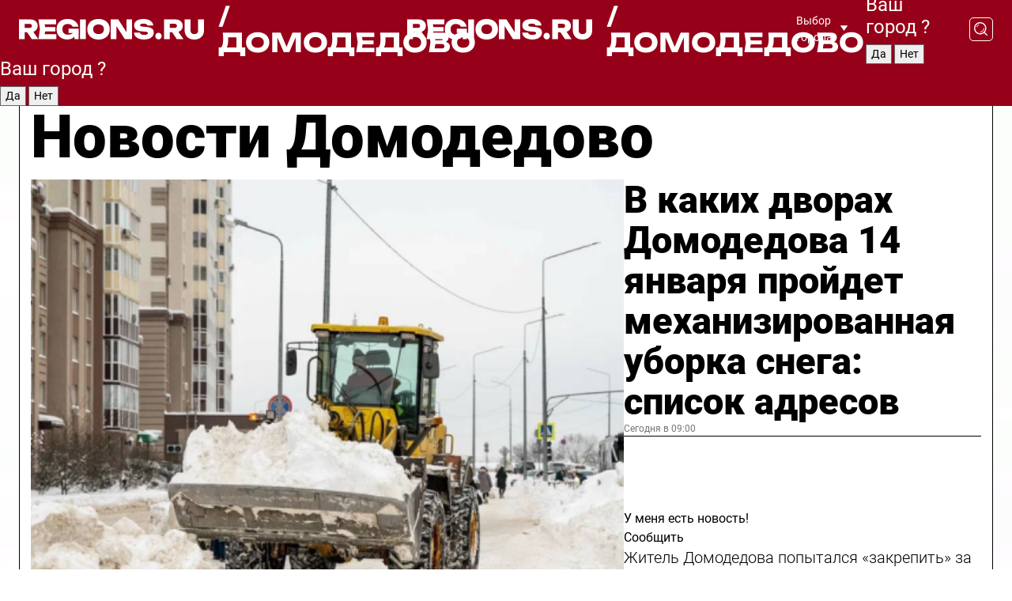

--- FILE ---
content_type: text/html; charset=UTF-8
request_url: https://regions.ru/domodedovo
body_size: 19457
content:
<!DOCTYPE html>
<html lang="ru">
<head>

    <meta charset="utf-8">
    <!-- <base href="/"> -->

    <title>Новости Домодедово сегодня последние: самые главные и свежие происшествия и события дня</title>
    <meta name="keywords" content="">
    <meta name="description" content="Главные последние новости Домодедово сегодня онлайн: самая оперативная информация круглосуточно">

    <meta name="csrf-token" content="OHbsZG4W7c7RVIGOPxxHEVgbrhbqpkmzoTw9fcFY" />

    
    
    
    
    
    
    
    
    
    
    
    <meta http-equiv="X-UA-Compatible" content="IE=edge">
    <meta name="viewport" content="width=device-width, initial-scale=1, maximum-scale=1">

    <!-- Template Basic Images Start -->
    <link rel="icon" href="/img/favicon/favicon.ico">
    <link rel="apple-touch-icon" sizes="180x180" href="/img/favicon/apple-touch-icon.png">
    <!-- Template Basic Images End -->

    <!-- Custom Browsers Color Start -->
    <meta name="theme-color" content="#000">
    <!-- Custom Browsers Color End -->

    <link rel="stylesheet" href="https://regions.ru/css/main.min.css">
    <link rel="stylesheet" href="https://regions.ru/js/owl-carousel/assets/owl.carousel.min.css">
    <link rel="stylesheet" href="https://regions.ru/js/owl-carousel/assets/owl.theme.default.min.css">
    <link rel="stylesheet" href="https://regions.ru/css/custom.css?v=1768376113">

            <meta name="yandex-verification" content="1c939766cd81bf26" />
<meta name="google-site-verification" content="0vnG0Wlft2veIlSU714wTZ0kjs1vcRkXrIPCugsS9kc" />
<meta name="zen-verification" content="vlOnBo0GD4vjQazFqMHcmGcgw5TdyGjtDXLZWMcmdOiwd3HtGi66Kn5YsHnnbas9" />
<meta name="zen-verification" content="TbLqR35eMeggrFrleQbCgkqfhk5vr0ZqxHRlFZy4osbTCq7B4WQ27RqCCA3s2chu" />

<script type="text/javascript">
    (function(c,l,a,r,i,t,y){
        c[a]=c[a]||function(){(c[a].q=c[a].q||[]).push(arguments)};
        t=l.createElement(r);t.async=1;t.src="https://www.clarity.ms/tag/"+i;
        y=l.getElementsByTagName(r)[0];y.parentNode.insertBefore(t,y);
    })(window, document, "clarity", "script", "km2s2rvk59");
</script>

<!-- Yandex.Metrika counter -->
<script type="text/javascript" >
    (function(m,e,t,r,i,k,a){m[i]=m[i]||function(){(m[i].a=m[i].a||[]).push(arguments)};
        m[i].l=1*new Date();
        for (var j = 0; j < document.scripts.length; j++) {if (document.scripts[j].src === r) { return; }}
        k=e.createElement(t),a=e.getElementsByTagName(t)[0],k.async=1,k.src=r,a.parentNode.insertBefore(k,a)})
    (window, document, "script", "https://mc.yandex.ru/metrika/tag.js", "ym");

    ym(96085658, "init", {
        clickmap:true,
        trackLinks:true,
        accurateTrackBounce:true,
        webvisor:true
    });

            ym(34472765, "init", {
            clickmap: true,
            trackLinks: true,
            accurateTrackBounce: true
        });
    </script>
<noscript>
    <div>
        <img src="https://mc.yandex.ru/watch/96085658" style="position:absolute; left:-9999px;" alt="" />

                    <img src="https://mc.yandex.ru/watch/34472765" style="position:absolute; left:-9999px;" alt="" />
            </div>
</noscript>
<!-- /Yandex.Metrika counter -->

<!-- Top.Mail.Ru counter -->
<script type="text/javascript">
    var _tmr = window._tmr || (window._tmr = []);
    _tmr.push({id: "3513779", type: "pageView", start: (new Date()).getTime()});
    (function (d, w, id) {
        if (d.getElementById(id)) return;
        var ts = d.createElement("script"); ts.type = "text/javascript"; ts.async = true; ts.id = id;
        ts.src = "https://top-fwz1.mail.ru/js/code.js";
        var f = function () {var s = d.getElementsByTagName("script")[0]; s.parentNode.insertBefore(ts, s);};
        if (w.opera == "[object Opera]") { d.addEventListener("DOMContentLoaded", f, false); } else { f(); }
    })(document, window, "tmr-code");
</script>
<noscript><div><img src="https://top-fwz1.mail.ru/counter?id=3513779;js=na" style="position:absolute;left:-9999px;" alt="Top.Mail.Ru" /></div></noscript>
<!-- /Top.Mail.Ru counter -->

<script defer src="https://setka.news/scr/versioned/bundle.0.0.3.js"></script>
<link href="https://setka.news/scr/versioned/bundle.0.0.3.css" rel="stylesheet" />

<script>window.yaContextCb=window.yaContextCb||[]</script>
<script src="https://yandex.ru/ads/system/context.js" async></script>

    
    
    <script>
        if( window.location.href.includes('smi2')
            || window.location.href.includes('setka')
            || window.location.href.includes('adwile')
            || window.location.href.includes('24smi') ){

            window.yaContextCb.push(() => {
                Ya.Context.AdvManager.render({
                    "blockId": "R-A-16547837-5",
                    "renderTo": "yandex_rtb_R-A-16547837-5"
                })
            })

        }
    </script>
</head>


<body data-city-id="6" class="region silver_ponds" style="">



<!-- Custom HTML -->
<header class="fixed winter-2025">
    <div class="container">
        <div class="outer region">
                            <a href="/domodedovo/" class="logo desktop">
                    <img src="/img/logo.svg" alt="" class="logo-short" />
                    
                    <span class="logo-region">
                        / Домодедово
                    </span>
                </a>

                <a href="/domodedovo/" class="logo mobile">
                    <img src="/img/logo.svg" alt="" class="logo-short" />
                        
                    <span class="logo-region">
                        / Домодедово
                    </span>
                </a>
            

            <a href="#" class="mmenu-opener d-block d-lg-none" id="mmenu-opener">
                <!--<img src="/img/bars.svg" alt="">-->
            </a>

            <div class="mmenu" id="mmenu">
                <form action="/domodedovo/search" class="mmenu-search">
                    <input type="text" name="query" class="search" placeholder="Поиск" />
                </form>
                <nav class="mobile-nav">
                    <ul>
                        <li><a href="/domodedovo/news">Новости</a></li>
                        <li><a href="/domodedovo/articles">Статьи</a></li>
                                                <li><a href="/domodedovo/video">Видео</a></li>
                        <li><a href="/cities">Выбрать город</a></li>
                        <li><a href="/about">О редакции</a></li>
                        <li><a href="/vacancies">Вакансии</a></li>
                        <li><a href="/contacts">Контакты</a></li>
                    </ul>
                </nav>
                <div class="subscribe">
                    <div class="text">Подписывайтесь</div>
                    <div class="soc">
                        <!--a href="#" class="soc-item" target="_blank"><img src="/img/top-yt.svg" alt=""></a-->
                        <a href="https://vk.com/regionsru" class="soc-item" target="_blank"><img src="/img/top-vk.svg" alt=""></a>
                        <a href="https://ok.ru/regionsru" target="_blank" class="soc-item"><img src="/img/top-ok.svg" alt=""></a>
                        
                        <a href="https://dzen.ru/regions" class="soc-item" target="_blank"><img src="/img/top-dzen.svg" alt=""></a>
                        <a href="https://rutube.ru/channel/47098509/" class="soc-item" target="_blank"><img src="/img/top-rutube.svg" alt=""></a>
                    </div>
                </div>
            </div><!--mmenu-->

            <div class="right d-none d-lg-flex">
                <div>
    <a class="choose-city" href="#" id="choose-city">
        Выбор города
    </a>

    <form class="city-popup" id="city-popup" action="#">
        <div class="title">
            Введите название вашего города или выберите из списка:
        </div>
        <input id="searchCity" class="search-input" onkeyup="search_city()" type="text" name="city" placeholder="Введите название города..." />

        <ul id='list' class="list">
            <li class="cities" data-city="/">Главная страница</li>

                            <li class="cities" data-city="balashikha">Балашиха</li>
                            <li class="cities" data-city="bronnitsy">Бронницы</li>
                            <li class="cities" data-city="vidnoe">Видное</li>
                            <li class="cities" data-city="volokolamsk">Волоколамск</li>
                            <li class="cities" data-city="voskresensk">Воскресенск</li>
                            <li class="cities" data-city="dmitrov">Дмитров</li>
                            <li class="cities" data-city="dolgoprudny">Долгопрудный</li>
                            <li class="cities" data-city="domodedovo">Домодедово</li>
                            <li class="cities" data-city="dubna">Дубна</li>
                            <li class="cities" data-city="egorievsk">Егорьевск</li>
                            <li class="cities" data-city="zhukovsky">Жуковский</li>
                            <li class="cities" data-city="zaraisk">Зарайск</li>
                            <li class="cities" data-city="istra">Истра</li>
                            <li class="cities" data-city="kashira">Кашира</li>
                            <li class="cities" data-city="klin">Клин</li>
                            <li class="cities" data-city="kolomna">Коломна</li>
                            <li class="cities" data-city="korolev">Королев</li>
                            <li class="cities" data-city="kotelniki">Котельники</li>
                            <li class="cities" data-city="krasnogorsk">Красногорск</li>
                            <li class="cities" data-city="lobnya">Лобня</li>
                            <li class="cities" data-city="lospetrovsky">Лосино-Петровский</li>
                            <li class="cities" data-city="lotoshino">Лотошино</li>
                            <li class="cities" data-city="lukhovitsy">Луховицы</li>
                            <li class="cities" data-city="lytkarino">Лыткарино</li>
                            <li class="cities" data-city="lyubertsy">Люберцы</li>
                            <li class="cities" data-city="mozhaisk">Можайск</li>
                            <li class="cities" data-city="mytischi">Мытищи</li>
                            <li class="cities" data-city="naro-fominsk">Наро-Фоминск</li>
                            <li class="cities" data-city="noginsk">Ногинск</li>
                            <li class="cities" data-city="odintsovo">Одинцово</li>
                            <li class="cities" data-city="orekhovo-zuevo">Орехово-Зуево</li>
                            <li class="cities" data-city="pavlposad">Павловский Посад</li>
                            <li class="cities" data-city="podolsk">Подольск</li>
                            <li class="cities" data-city="pushkino">Пушкино</li>
                            <li class="cities" data-city="ramenskoe">Раменское</li>
                            <li class="cities" data-city="reutov">Реутов</li>
                            <li class="cities" data-city="ruza">Руза</li>
                            <li class="cities" data-city="sergposad">Сергиев Посад</li>
                            <li class="cities" data-city="serprudy">Серебряные Пруды</li>
                            <li class="cities" data-city="serpuhov">Серпухов</li>
                            <li class="cities" data-city="solnechnogorsk">Солнечногорск</li>
                            <li class="cities" data-city="stupino">Ступино</li>
                            <li class="cities" data-city="taldom">Талдом</li>
                            <li class="cities" data-city="fryazino">Фрязино</li>
                            <li class="cities" data-city="khimki">Химки</li>
                            <li class="cities" data-city="chernogolovka">Черноголовка</li>
                            <li class="cities" data-city="chekhov">Чехов</li>
                            <li class="cities" data-city="shatura">Шатура</li>
                            <li class="cities" data-city="shakhovskaya">Шаховская</li>
                            <li class="cities" data-city="schelkovo">Щелково</li>
                            <li class="cities" data-city="elektrostal">Электросталь</li>
                    </ul>
        <div class="show-all" id="show-all">
            <img src="/img/show-all.svg" alt="">
        </div>
    </form>
</div>

                <div class="city-confirm js-city-confirm">
                    <h4>Ваш город <span></span>?</h4>
                    <div class="buttons-row">
                        <input type="button" value="Да" class="js-city-yes" />
                        <input type="button" value="Нет" class="js-city-no" />
                    </div>

                                    </div>

                <a class="search" href="#" id="search-opener">
						<span class="search-icon">
							<img src="/img/magnifier.svg" alt="" />
							<img src="/img/magnifier.svg" alt="" />
						</span>
                </a>
                <form action="/domodedovo/search" id="search-form" class="search-form">
                    <input id="search" class="search-input" type="text" name="query" placeholder="Что ищете?" />
                </form>
            </div>


        </div>
    </div>

    <div class="mobile-popup">
        <div class="city-confirm js-city-confirm">
            <h4>Ваш город <span></span>?</h4>
            <div class="buttons-row">
                <input type="button" value="Да" class="js-city-yes" />
                <input type="button" value="Нет" class="js-city-mobile-no" />
            </div>
        </div>
    </div>
</header>


<div class="container">
    <div id="yandex_rtb_R-A-16547837-5"></div>

            <nav class="nav-bar border-left border-right border-bottom" role="navigation" id="nav-bar">
    <ul class="nav-menu ul-style">
        <!--li class="item online">
            <a href="#" class="nav-link">Срочно</a>
        </li-->

                    <!--li class="item header">
                <h1>Новости Домодедово сегодня последние: самые главные и свежие происшествия и события дня</h1>
            </li-->
                <li class="item nav-wrapper">
            <ul class="nav-sections ul-style">
                <li class="item sections-item">
                    <a href="/domodedovo/news" class="nav-link ttu">Новости</a>
                </li>

                <li class="item sections-item">
                    <a href="/domodedovo/articles" class="nav-link ttu">Статьи</a>
                </li>
                                <li class="item sections-item">
                    <a href="/domodedovo/video" class="nav-link ttu">Видео</a>
                </li>

                
                                                                                        <li class="item sections-item">
                                <a href="/domodedovo/ekologiya" class="nav-link">Экология</a>
                            </li>
                                                                                                <li class="item sections-item">
                                <a href="/domodedovo/obschestvo" class="nav-link">Общество</a>
                            </li>
                                                                                                <li class="item sections-item">
                                <a href="/domodedovo/proisshestviya" class="nav-link">Происшествия</a>
                            </li>
                                                                                                <li class="item sections-item">
                                <a href="/domodedovo/bezopasnost" class="nav-link">Безопасность</a>
                            </li>
                                                                                                                                                                                                                                                                                                                                                                                                                                                                                                                                                                                                                                                                                                                </ul>
        </li><!--li-->
        <li class="item more" id="more-opener">
            <a href="#" class="nav-link">Еще</a>
        </li>
    </ul>

    <div class="more-popup" id="more-popup">
                    <nav class="categories">
                <ul>
                                            <li>
                            <a href="/domodedovo/ekologiya">Экология</a>
                        </li>
                                            <li>
                            <a href="/domodedovo/obschestvo">Общество</a>
                        </li>
                                            <li>
                            <a href="/domodedovo/proisshestviya">Происшествия</a>
                        </li>
                                            <li>
                            <a href="/domodedovo/bezopasnost">Безопасность</a>
                        </li>
                                            <li>
                            <a href="/domodedovo/transport">Транспорт и дороги</a>
                        </li>
                                            <li>
                            <a href="/domodedovo/stroitelstvo">Строительство</a>
                        </li>
                                            <li>
                            <a href="/domodedovo/zhkh-i-blagoustroystvo">ЖКХ и благоустройство</a>
                        </li>
                                            <li>
                            <a href="/domodedovo/geroi-svo">Герои СВО</a>
                        </li>
                                            <li>
                            <a href="/domodedovo/ofitsialno">Официально</a>
                        </li>
                                            <li>
                            <a href="/domodedovo/blog">Блог</a>
                        </li>
                                            <li>
                            <a href="/domodedovo/obrazovanie">Образование</a>
                        </li>
                                            <li>
                            <a href="/domodedovo/novosti">Новости</a>
                        </li>
                                            <li>
                            <a href="/domodedovo/kulturnye_vesti">Культура</a>
                        </li>
                                            <li>
                            <a href="/domodedovo/delovye_vesti">Экономика и бизнес</a>
                        </li>
                                            <li>
                            <a href="/domodedovo/afisha">Афиша</a>
                        </li>
                                            <li>
                            <a href="/domodedovo/sportivnye-vesti">Спорт</a>
                        </li>
                                            <li>
                            <a href="/domodedovo/selskoe-hozyaystvo">Сельское хозяйство</a>
                        </li>
                                            <li>
                            <a href="/domodedovo/zdravoohranenie">Здравоохранение</a>
                        </li>
                                    </ul>
            </nav>
        
        <nav class="bottom-nav">
            <ul>
                <li><a href="/about">О редакции</a></li>
                <li><a href="/domodedovo/authors">Авторы</a></li>
                <li><a href="/media-kit">Рекламодателям</a></li>
                <li><a href="/contacts">Контактная информация</a></li>
                <li><a href="/privacy-policy">Политика конфиденциальности</a></li>
            </ul>
        </nav>

        <div class="subscribe">
            <div class="text">Подписывайтесь</div>
            <div class="soc">
                <!--a href="#" class="soc-item" target="_blank"><img src="/img/top-yt.svg" alt=""></a-->
                <a href="https://vk.com/regionsru" class="soc-item" target="_blank"><img src="/img/top-vk.svg" alt=""></a>
                <a href="https://ok.ru/regionsru" target="_blank" class="soc-item"><img src="/img/top-ok.svg" alt=""></a>
                                <a href="https://dzen.ru/regions" class="soc-item" target="_blank"><img src="/img/top-dzen.svg" alt=""></a>
                <a href="https://rutube.ru/channel/47098509/" class="soc-item" target="_blank"><img src="/img/top-rutube.svg" alt=""></a>
                <a href="https://max.ru/regions" class="soc-item" target="_blank">
                    <img src="/img/top-max.svg" alt="">
                </a>
            </div>
        </div>
    </div>
</nav>
    
    
    <div class="zones border-left border-right">
        <div class="site-header">
            <h1>Новости Домодедово</h1>
        </div>

        <div class="region-page">
                            <div class="article big-story">
                    <a class="image" href="/domodedovo/zhkh-i-blagoustroystvo/v-kakih-dvorah-domodedova-14-yanvarya-proydet-mehanizirovannaya-uborka-snega-spisok-adresov">
                        <img src="https://storage.yandexcloud.net/regions/posts/media/thumbnails/2026/01/medium/NakNzs2PDYu7mdvI78cnltYJLfJ2mzH5tgBnnWd3.png" class="article-image" alt="В каких дворах Домодедова 14 января пройдет механизированная уборка снега: список адресов" />
                    </a>
                    <div class="right border-bottom">
                        <a href="/domodedovo/zhkh-i-blagoustroystvo/v-kakih-dvorah-domodedova-14-yanvarya-proydet-mehanizirovannaya-uborka-snega-spisok-adresov" class="headline">В каких дворах Домодедова 14 января пройдет механизированная уборка снега: список адресов</a>
                        <div class="update">
                            Сегодня в 09:00
                        </div>
                        <div class="related-items">
                            <div class="feedback-mobile-banner-wrapper">
    <div class="feedback-mobile-banner-btn js-show-feedback-form-btn">

        <div class="feedback-mobile-banner-btn__ico">
            <svg width="72" height="72" viewBox="0 0 72 72" fill="none" xmlns="http://www.w3.org/2000/svg">
                <path d="M7.01577 71.5L13.8486 51.8407C13.8734 51.6964 13.8635 51.4575 13.695 51.3082C5.30631 45.8384 0.5 37.6811 0.5 28.9116C0.5 12.9701 16.5739 0 36.3293 0C56.0847 0 72 12.9701 72 28.9116C72 44.853 55.9261 57.8231 36.1707 57.8231C34.9122 57.8231 33.495 57.8231 32.1869 57.6639C32.1275 57.6639 32.0631 57.6688 32.0284 57.6887L7.01577 71.49V71.5ZM36.3293 2.48851C17.9414 2.48851 2.97748 14.3438 2.97748 28.9116C2.97748 36.835 7.39234 44.2458 15.0923 49.2477L15.1617 49.2975C16.123 50.0241 16.5491 51.2733 16.2468 52.4828L16.2171 52.5923L11.4901 66.1945L30.8838 55.4939C31.4982 55.1853 32.0532 55.1853 32.2613 55.1853L32.4149 55.1953C33.5892 55.3446 34.9617 55.3446 36.1757 55.3446C54.5635 55.3446 69.5275 43.4893 69.5275 28.9215C69.5275 14.3538 54.6329 2.48851 36.3293 2.48851Z" fill="white"/>
                <path d="M21.306 35.6598C18.12 35.6598 15.5285 33.0569 15.5285 29.8566C15.5285 26.6564 18.12 24.0534 21.306 24.0534C24.492 24.0534 27.0835 26.6564 27.0835 29.8566C27.0835 33.0569 24.492 35.6598 21.306 35.6598ZM21.306 26.5419C19.4875 26.5419 18.006 28.0301 18.006 29.8566C18.006 31.6832 19.4875 33.1713 21.306 33.1713C23.1245 33.1713 24.606 31.6832 24.606 29.8566C24.606 28.0301 23.1245 26.5419 21.306 26.5419Z" fill="white"/>
                <path d="M36.3293 35.6598C33.1432 35.6598 30.5518 33.0569 30.5518 29.8566C30.5518 26.6564 33.1432 24.0534 36.3293 24.0534C39.5153 24.0534 42.1067 26.6564 42.1067 29.8566C42.1067 33.0569 39.5153 35.6598 36.3293 35.6598ZM36.3293 26.5419C34.5108 26.5419 33.0293 28.0301 33.0293 29.8566C33.0293 31.6832 34.5108 33.1713 36.3293 33.1713C38.1477 33.1713 39.6293 31.6832 39.6293 29.8566C39.6293 28.0301 38.1477 26.5419 36.3293 26.5419Z" fill="white"/>
                <path d="M51.1991 35.6598C48.0131 35.6598 45.4217 33.0569 45.4217 29.8566C45.4217 26.6564 48.0131 24.0534 51.1991 24.0534C54.3852 24.0534 56.9766 26.6564 56.9766 29.8566C56.9766 33.0569 54.3852 35.6598 51.1991 35.6598ZM51.1991 26.5419C49.3807 26.5419 47.8991 28.0301 47.8991 29.8566C47.8991 31.6832 49.3807 33.1713 51.1991 33.1713C53.0176 33.1713 54.4991 31.6832 54.4991 29.8566C54.4991 28.0301 53.0176 26.5419 51.1991 26.5419Z" fill="white"/>
            </svg>

        </div>

        <div class="feedback-mobile-banner-btn__text">
            У меня есть новость!
        </div>

        <div class="feedback-mobile-banner-btn__btn">Сообщить</div>
    </div>
</div>

                            

                                                                                                                                                            <div class="item">
                                        <a href="/domodedovo/obschestvo/zhitel-domodedova-popytalsya-zakrepit-za-soboy-parkovochnoe-mesto-s-pomoschyu-samorezov" class="name">Житель Домодедова попытался «закрепить» за собой парковочное место с помощью саморезов</a>
                                        <span class="update">Вчера в 18:03</span>
                                    </div>
                                                                                                                                <div class="item">
                                        <a href="/domodedovo/ekologiya/v-rastunovo-ustanovili-prichiny-podtopleniya-dorogi-i-opredelili-mery-po-vodootvedeniyu" class="name">В Растуново установили причины подтопления дороги и определили меры по водоотведению</a>
                                        <span class="update">Вчера в 17:16</span>
                                    </div>
                                                                                    </div>
                    </div>
                </div><!--big-story-->
            
            <div class="feedback-modal-success-wrapper js-feedback-success">
    <div class="feedback-modal-success-wrapper__result">
        <div class="feedback-modal-success-wrapper__result-text">
            Ваше обращение принято. <br /> Мы рассмотрим его в ближайшее время.
        </div>
        <div class="feedback-modal-success-wrapper__result-btn js-hide-feedback-success-btn">
            Закрыть
        </div>
    </div>
</div>


<div class="feedback-modal-form-wrapper js-feedback-form">
    <h3>Опишите проблему</h3>

    <form
        id="feedback-form"
        method="post"
        action="https://regions.ru/feedback"
    >
        <input type="hidden" name="site_id" value="6" />

        <textarea name="comment" id="comment" placeholder=""></textarea>

        <div class="js-upload-wrap">
            <div id="files">

            </div>

            <div class="feedback-modal-form-wrapper__row feedback-modal-form-wrapper__add-file">
                <svg width="23" height="24" viewBox="0 0 23 24" fill="none" xmlns="http://www.w3.org/2000/svg">
                    <path d="M10.7802 6.91469C10.4604 7.25035 9.88456 7.25035 9.56467 6.91469C9.24478 6.57902 9.24478 5.97483 9.56467 5.63916L13.2754 1.74545C14.363 0.604196 15.8345 0 17.306 0C20.4409 0 23 2.68531 23 5.97483C23 7.51888 22.4242 9.06294 21.3366 10.2042L17.306 14.4336C16.2184 15.5748 14.8108 16.179 13.3394 16.179C11.2921 16.179 9.5007 15.0378 8.47705 13.2923C8.22114 12.8895 8.02921 12.4196 7.90125 11.9497C7.7733 11.4797 8.02921 10.9427 8.47705 10.8084C8.9249 10.6741 9.43672 10.9427 9.56467 11.4126C9.62865 11.7483 9.75661 12.0168 9.94854 12.3524C10.6523 13.5608 11.9319 14.3664 13.2754 14.3664C14.299 14.3664 15.2587 13.9636 16.0264 13.2252L20.057 8.9958C20.8248 8.19021 21.2086 7.11608 21.2086 6.10909C21.2086 3.82657 19.4812 2.01399 17.306 2.01399C16.2823 2.01399 15.3227 2.41678 14.5549 3.22238L10.8442 7.11608L10.7802 6.91469ZM12.2517 17.0517L8.54103 20.9455C7.00556 22.5566 4.51043 22.5566 2.97497 20.9455C1.4395 19.3343 1.4395 16.7161 2.97497 15.1049L7.00556 10.8755C7.7733 10.0699 8.79694 9.66713 9.75661 9.66713C10.7163 9.66713 11.7399 10.0699 12.5076 10.8755C12.7636 11.1441 12.9555 11.4126 13.0834 11.6811C13.2754 11.9497 13.4033 12.2853 13.4673 12.621C13.5953 13.0909 14.1071 13.4266 14.5549 13.2252C15.0028 13.0909 15.2587 12.5538 15.1307 12.0839C15.0028 11.614 14.8108 11.1441 14.5549 10.7413C14.299 10.3385 14.0431 9.93567 13.7232 9.6C12.6356 8.45874 11.1641 7.85455 9.69263 7.85455C8.22114 7.85455 6.74965 8.45874 5.66203 9.6L1.63143 13.8294C-0.543811 16.1119 -0.543811 19.9385 1.63143 22.2881C3.80668 24.5706 7.38943 24.5706 9.56467 22.2881L13.2754 18.3944C13.5953 18.0587 13.5953 17.4545 13.2754 17.1189C12.8915 16.7832 12.3797 16.7832 11.9958 17.1189L12.2517 17.0517Z" fill="#960018"/>
                </svg>

                <div class="file-load-area">
                    <label>
                        <input id="fileupload" data-url="https://regions.ru/feedback/upload" data-target="files" name="file" type="file" style="display: none">
                        Добавить фото или видео
                    </label>
                </div>
                <div class="file-loader">
                    <div class="lds-ring"><div></div><div></div><div></div><div></div></div>
                </div>
            </div>
        </div>

        <div class="feedback-modal-form-wrapper__row">
            <label for="category_id">Тема:</label>
            <select name="category_id" id="category_id">
                <option value="">Выберите тему</option>
                                    <option value="1">Дороги</option>
                                    <option value="15">Блог</option>
                                    <option value="2">ЖКХ</option>
                                    <option value="3">Благоустройство</option>
                                    <option value="4">Здравоохранение</option>
                                    <option value="5">Социальная сфера</option>
                                    <option value="6">Общественный транспорт</option>
                                    <option value="7">Строительство</option>
                                    <option value="8">Торговля</option>
                                    <option value="9">Мусор</option>
                                    <option value="10">Образование</option>
                                    <option value="11">Бизнес</option>
                                    <option value="12">Другое</option>
                            </select>
        </div>

        <div class="feedback-modal-form-wrapper__row">
            <label>Ваши данные:</label>

            <div class="feedback-modal-form-wrapper__incognito">
                <input type="checkbox" name="incognito" id="incognito" />
                <label for="incognito">Остаться инкогнито</label>
            </div>
        </div>

        <div class="js-feedback-from-personal-wrapper">
            <div class="feedback-modal-form-wrapper__row">
                <input type="text" name="name" id="name" placeholder="ФИО" />
            </div>

            <div class="feedback-modal-form-wrapper__row">
                <input type="text" name="phone" id="phone" placeholder="Телефон" />
            </div>

            <div class="feedback-modal-form-wrapper__row">
                <input type="email" name="email" id="email" placeholder="E-mail" />
            </div>
        </div>

        <div class="feedback-modal-form-wrapper__row">
            <input type="submit" value="Отправить" />
            <input type="reset" class="js-hide-feedback-form-btn" value="Отменить" />
        </div>
    </form>
</div>

<script id="template-upload-file" type="text/html">
    <div class="feedback-modal-form-wrapper__file">
        <input type="hidden" name="files[]" value="${_id}" />

        <div class="feedback-modal-form-wrapper__file-ico">
            <svg id="Layer_1" style="enable-background:new 0 0 512 512;" version="1.1" viewBox="0 0 512 512" xml:space="preserve" xmlns="http://www.w3.org/2000/svg" xmlns:xlink="http://www.w3.org/1999/xlink"><path d="M399.3,168.9c-0.7-2.9-2-5-3.5-6.8l-83.7-91.7c-1.9-2.1-4.1-3.1-6.6-4.4c-2.9-1.5-6.1-1.6-9.4-1.6H136.2  c-12.4,0-23.7,9.6-23.7,22.9v335.2c0,13.4,11.3,25.9,23.7,25.9h243.1c12.4,0,21.2-12.5,21.2-25.9V178.4  C400.5,174.8,400.1,172.2,399.3,168.9z M305.5,111l58,63.5h-58V111z M144.5,416.5v-320h129v81.7c0,14.8,13.4,28.3,28.1,28.3h66.9  v210H144.5z"/></svg>
        </div>
        <div class="feedback-modal-form-wrapper__file-text">
            ${name}
        </div>
        <div class="feedback-modal-form-wrapper__file-del js-feedback-delete-file">
            <svg style="enable-background:new 0 0 36 36;" version="1.1" viewBox="0 0 36 36" xml:space="preserve" xmlns="http://www.w3.org/2000/svg" xmlns:xlink="http://www.w3.org/1999/xlink"><style type="text/css">
                    .st0{fill:#960018;}
                    .st1{fill:none;stroke:#960018;stroke-width:2.0101;stroke-linejoin:round;stroke-miterlimit:10;}
                    .st2{fill:#960018;}
                    .st3{fill-rule:evenodd;clip-rule:evenodd;fill:#960018;}
                </style><g id="Layer_1"/><g id="icons"><path class="st0" d="M6.2,3.5L3.5,6.2c-0.7,0.7-0.7,1.9,0,2.7l9.2,9.2l-9.2,9.2c-0.7,0.7-0.7,1.9,0,2.7l2.6,2.6   c0.7,0.7,1.9,0.7,2.7,0l9.2-9.2l9.2,9.2c0.7,0.7,1.9,0.7,2.7,0l2.6-2.6c0.7-0.7,0.7-1.9,0-2.7L23.3,18l9.2-9.2   c0.7-0.7,0.7-1.9,0-2.7l-2.6-2.6c-0.7-0.7-1.9-0.7-2.7,0L18,12.7L8.8,3.5C8.1,2.8,6.9,2.8,6.2,3.5z" id="close_1_"/></g></svg>
        </div>
    </div>
</script>

            <div class="zone zone-region">
                <div class="zone-left">
                    <div class="zone-cites">

                        <div class="feedback-banner-wrapper">
    <div class="feedback-banner-btn js-show-feedback-form-btn">
        <div class="feedback-banner-btn__ico">
            <svg width="72" height="72" viewBox="0 0 72 72" fill="none" xmlns="http://www.w3.org/2000/svg">
                <path d="M7.01577 71.5L13.8486 51.8407C13.8734 51.6964 13.8635 51.4575 13.695 51.3082C5.30631 45.8384 0.5 37.6811 0.5 28.9116C0.5 12.9701 16.5739 0 36.3293 0C56.0847 0 72 12.9701 72 28.9116C72 44.853 55.9261 57.8231 36.1707 57.8231C34.9122 57.8231 33.495 57.8231 32.1869 57.6639C32.1275 57.6639 32.0631 57.6688 32.0284 57.6887L7.01577 71.49V71.5ZM36.3293 2.48851C17.9414 2.48851 2.97748 14.3438 2.97748 28.9116C2.97748 36.835 7.39234 44.2458 15.0923 49.2477L15.1617 49.2975C16.123 50.0241 16.5491 51.2733 16.2468 52.4828L16.2171 52.5923L11.4901 66.1945L30.8838 55.4939C31.4982 55.1853 32.0532 55.1853 32.2613 55.1853L32.4149 55.1953C33.5892 55.3446 34.9617 55.3446 36.1757 55.3446C54.5635 55.3446 69.5275 43.4893 69.5275 28.9215C69.5275 14.3538 54.6329 2.48851 36.3293 2.48851Z" fill="white"/>
                <path d="M21.306 35.6598C18.12 35.6598 15.5285 33.0569 15.5285 29.8566C15.5285 26.6564 18.12 24.0534 21.306 24.0534C24.492 24.0534 27.0835 26.6564 27.0835 29.8566C27.0835 33.0569 24.492 35.6598 21.306 35.6598ZM21.306 26.5419C19.4875 26.5419 18.006 28.0301 18.006 29.8566C18.006 31.6832 19.4875 33.1713 21.306 33.1713C23.1245 33.1713 24.606 31.6832 24.606 29.8566C24.606 28.0301 23.1245 26.5419 21.306 26.5419Z" fill="white"/>
                <path d="M36.3293 35.6598C33.1432 35.6598 30.5518 33.0569 30.5518 29.8566C30.5518 26.6564 33.1432 24.0534 36.3293 24.0534C39.5153 24.0534 42.1067 26.6564 42.1067 29.8566C42.1067 33.0569 39.5153 35.6598 36.3293 35.6598ZM36.3293 26.5419C34.5108 26.5419 33.0293 28.0301 33.0293 29.8566C33.0293 31.6832 34.5108 33.1713 36.3293 33.1713C38.1477 33.1713 39.6293 31.6832 39.6293 29.8566C39.6293 28.0301 38.1477 26.5419 36.3293 26.5419Z" fill="white"/>
                <path d="M51.1991 35.6598C48.0131 35.6598 45.4217 33.0569 45.4217 29.8566C45.4217 26.6564 48.0131 24.0534 51.1991 24.0534C54.3852 24.0534 56.9766 26.6564 56.9766 29.8566C56.9766 33.0569 54.3852 35.6598 51.1991 35.6598ZM51.1991 26.5419C49.3807 26.5419 47.8991 28.0301 47.8991 29.8566C47.8991 31.6832 49.3807 33.1713 51.1991 33.1713C53.0176 33.1713 54.4991 31.6832 54.4991 29.8566C54.4991 28.0301 53.0176 26.5419 51.1991 26.5419Z" fill="white"/>
            </svg>

        </div>

        <div class="feedback-banner-btn__text">
            У меня есть новость!
        </div>

        <div class="feedback-banner-btn__content">
            <div class="feedback-banner-btn__btn">Сообщить</div>
        </div>
    </div>
</div>

                        
                                                    <h2 class="section-heading">
                                Цитаты <span>дня</span>
                            </h2>
                            <div class="quotes">
                                                                    <div class="item">
                                        <div class="top">
                                            <a href="https://regions.ru/domodedovo/obschestvo/novogo-boytsa-prinyali-v-gorodskuyu-assotsiatsiyu-veteranov-pryamo-na-peredovoy" class="author-name">Сергей Рябов</a>
                                            <div class="regalia">руководитель Домодедовского отделения Ассоциации ветеранов СВО</div>
                                        </div>
                                        <a class="name" href="https://regions.ru/domodedovo/obschestvo/novogo-boytsa-prinyali-v-gorodskuyu-assotsiatsiyu-veteranov-pryamo-na-peredovoy">
                                            «Ассоциация ветеранов СВО — это не формальность. Это братство, которое начинается на службе и продолжается после нее. Мы рядом с нашими бойцами в любой точке и в любое время»
                                        </a>
                                    </div><!--item-->
                                                                    <div class="item">
                                        <div class="top">
                                            <a href="https://regions.ru/domodedovo/zhkh-i-blagoustroystvo/otkapyvayut-mashiny-i-chistyat-dvory-zhiteli-domodedova-pomogayut-kommunalschikam-v-snegopad" class="author-name">Павел</a>
                                            <div class="regalia">житель Домодедова</div>
                                        </div>
                                        <a class="name" href="https://regions.ru/domodedovo/zhkh-i-blagoustroystvo/otkapyvayut-mashiny-i-chistyat-dvory-zhiteli-domodedova-pomogayut-kommunalschikam-v-snegopad">
                                            «Около десяти мужчин вышли с лопатами и помогают автомобилистам выбраться из снежной ловушки. Коммунальные службы не всегда успевают оперативно расчистить двор, поэтому жители сгребают снег в кучи и затем вызывают трактор, чтобы убрать его с проезжей части.»
                                        </a>
                                    </div><!--item-->
                                                            </div>
                        
                                                </div>


                </div>

                <div class="zone-center">
                    <h2 class="section-heading accent">
                        Статьи
                    </h2>

                    <div class="region-stories">
                                                                                                                        <div class="article">
                                        <a href="/domodedovo/obschestvo/kak-myagko-vernutsya-v-rabochiy-ritm-posle-prazdnikov-sovety-psihologa-iz-domodedova" class="image">
                                            <img src="https://storage.yandexcloud.net/regions/posts/media/thumbnails/2026/01/small/U66h8Kbgma1nJtuyVZLmclSC17keVLd9N3nC4TrM.jpg" alt="Как мягко вернуться в рабочий ритм после праздников: советы психолога из Домодедова">
                                        </a>
                                        <div class="article-right">
                                            <a class="category" href="/domodedovo/obschestvo">Общество</a>
                                            <a href="/domodedovo/obschestvo/kak-myagko-vernutsya-v-rabochiy-ritm-posle-prazdnikov-sovety-psihologa-iz-domodedova" class="headline">Как мягко вернуться в рабочий ритм после праздников: советы психолога из Домодедова</a>
                                            <div class="update">12 января в 17:45</div>
                                        </div>
                                    </div>
                                                                                                                                <div class="article">
                                        <a href="/domodedovo/obschestvo/kak-prigotovit-prazdnichnye-tartaletki-doma-layfhak-ot-zhitelnitsy-domodedova" class="image">
                                            <img src="https://storage.yandexcloud.net/regions/posts/media/thumbnails/2025/12/small/ivMsjBlKmBDkSLj1Lc0gra1ii3sLs9FxPs6APMrN.png" alt="Как приготовить праздничные тарталетки дома: лайфхак от жительницы Домодедова">
                                        </a>
                                        <div class="article-right">
                                            <a class="category" href="/domodedovo/obschestvo">Общество</a>
                                            <a href="/domodedovo/obschestvo/kak-prigotovit-prazdnichnye-tartaletki-doma-layfhak-ot-zhitelnitsy-domodedova" class="headline">Как приготовить праздничные тарталетки дома: лайфхак от жительницы Домодедова</a>
                                            <div class="update">30 декабря 2025 в 12:57</div>
                                        </div>
                                    </div>
                                                                                                        </div>
                </div>

                                    <div class="zone-right">
                        <div class="zone-news">
                            <h2 class="section-heading">
                                <span>Новости</span>
                            </h2>
                            <div class="small-stories">
                                                                    <div class="story article">
                                        <a class="category" href="/domodedovo/transport">Транспорт и дороги</a>
                                        <a class="headline" href="/domodedovo/transport/avtobusy-iz-domodedova-idut-s-opozdaniem-iz-za-dtp">Автобусы из Домодедова идут с опозданием из-за ДТП</a>
                                        <div class="update">33 минут назад</div>
                                    </div>
                                                                    <div class="story article">
                                        <a class="category" href="/domodedovo/obschestvo">Общество</a>
                                        <a class="headline" href="/domodedovo/obschestvo/chto-mozhno-i-nelzya-delat-14-yanvarya-v-staryy-novyy-god">Что можно и нельзя делать 14 января в Старый Новый год</a>
                                        <div class="update">Сегодня в 04:00</div>
                                    </div>
                                                                    <div class="story article">
                                        <a class="category" href="/domodedovo/zhkh-i-blagoustroystvo">ЖКХ и благоустройство</a>
                                        <a class="headline" href="/domodedovo/zhkh-i-blagoustroystvo/planovye-raboty-na-elektrosetyah-v-domodedove-14-yanvarya-tochnyy-adres-i-vremya-kuda-zvonit">Плановые работы на электросетях в Домодедове 14 января — точный адрес и время, куда звонить</a>
                                        <div class="update">Вчера в 16:54</div>
                                    </div>
                                                            </div>
                        </div>
                    </div>
                            </div>

                            <div class="horizontal-stories">
                    <h2 class="main-category">
                        Главное за неделю
                    </h2>
                    <div class="small-stories horizontal">
                                                    <div class="story article">
                                <a class="image" href="/domodedovo/obschestvo/skonchalsya-pochetnyy-grazhdanin-domodedova-lev-nikolaichev">
                                    <img src="https://storage.yandexcloud.net/regions/posts/media/thumbnails/2026/01/small/c9d2c90XbitulZz1JCriIp7dgLjvAzks2tjv0WFa.jpg" alt="Скончался почетный гражданин Домодедова Лев Николаичев">
                                </a>
                                <a class="category" href="/domodedovo/obschestvo">Общество</a>
                                <a class="headline" href="/domodedovo/obschestvo/skonchalsya-pochetnyy-grazhdanin-domodedova-lev-nikolaichev">Скончался почетный гражданин Домодедова Лев Николаичев</a>
                                <div class="update">8 января в 15:00</div>
                            </div><!--story-->
                                                    <div class="story article">
                                <a class="image" href="/domodedovo/kulturnye_vesti/baleriny-medvedi-i-pamyat-semi-farfor-sovetskoy-epohi-predstavila-zhitelnitsa-domodedova">
                                    <img src="https://storage.yandexcloud.net/regions/posts/media/thumbnails/2026/01/small/2v8h20UcfB0DrzFnTFfbVKoasxsGTO8nqCyHmzWi.jpg" alt="Балерины, медведи и память семьи: фарфор советской эпохи представила жительница Домодедова">
                                </a>
                                <a class="category" href="/domodedovo/kulturnye_vesti">Культура</a>
                                <a class="headline" href="/domodedovo/kulturnye_vesti/baleriny-medvedi-i-pamyat-semi-farfor-sovetskoy-epohi-predstavila-zhitelnitsa-domodedova">Балерины, медведи и память семьи: фарфор советской эпохи представила жительница Домодедова</a>
                                <div class="update">8 января в 11:15</div>
                            </div><!--story-->
                                                    <div class="story article">
                                <a class="image" href="/domodedovo/delovye_vesti/aeroport-smenit-vladeltsa-naznachena-data-torgov-po-prodazhe-aeroporta-domodedovo">
                                    <img src="https://storage.yandexcloud.net/regions/posts/media/thumbnails/2026/01/small/ittaPQpBT3cQ6wivxTdzT2JUQsmQFdvBuMg5lVYH.jpg" alt="Аэропорт сменит владельца: назначена дата торгов по продаже аэропорта Домодедово">
                                </a>
                                <a class="category" href="/domodedovo/delovye_vesti">Экономика и бизнес</a>
                                <a class="headline" href="/domodedovo/delovye_vesti/aeroport-smenit-vladeltsa-naznachena-data-torgov-po-prodazhe-aeroporta-domodedovo">Аэропорт сменит владельца: назначена дата торгов по продаже аэропорта Домодедово</a>
                                <div class="update">12 января в 19:36</div>
                            </div><!--story-->
                                                    <div class="story article">
                                <a class="image" href="/domodedovo/transport/kak-luchshe-vsego-dobratsya-do-aeroporta-domodedovo-posle-silnogo-snegopada">
                                    <img src="https://storage.yandexcloud.net/regions/posts/media/thumbnails/2026/01/small/M1sx6l9dOEObplFjS7p6HEQbQofd77So7QfOuIzh.png" alt="Как лучше всего добраться до аэропорта Домодедово после сильного снегопада">
                                </a>
                                <a class="category" href="/domodedovo/transport">Транспорт и дороги</a>
                                <a class="headline" href="/domodedovo/transport/kak-luchshe-vsego-dobratsya-do-aeroporta-domodedovo-posle-silnogo-snegopada">Как лучше всего добраться до аэропорта Домодедово после сильного снегопада</a>
                                <div class="update">10 января в 12:17</div>
                            </div><!--story-->
                                            </div>
                </div><!--horizontal-->
            
            <div class="big-promo">
        <a class="promo-pic" href="https://контрактмо.рф/" target="_blank">
            <img src="https://storage.yandexcloud.net/regions/posts/media/covers/2025/05/1jTqwuZ6vhhcOVtLL9OyZAWBHQf4YEYMfxKQ66PE.png" alt="Контрактники май 2025">
        </a>
    </div>

            
                            <div class="horizontal-stories">
                    <h2 class="main-category">
                        Все новости
                    </h2>

                    <div class="small-stories horizontal">
                                                    <div class="story article">
                                <a class="image" href="/domodedovo/zdravoohranenie/tsentr-dispanserizatsii-v-domodedove-budet-rabotat-v-yanvare-bez-vyhodnyh">
                                    <img src="https://storage.yandexcloud.net/regions/posts/media/thumbnails/2026/01/small/W7QaNJnGvXSLJaH7SqWbM15UDgtsWm6OoQqm15lE.png" alt="Центр диспансеризации в Домодедове будет работать в январе без выходных">
                                </a>
                                <a class="category" href="/domodedovo/zdravoohranenie">Здравоохранение</a>
                                <a class="headline" href="/domodedovo/zdravoohranenie/tsentr-dispanserizatsii-v-domodedove-budet-rabotat-v-yanvare-bez-vyhodnyh">Центр диспансеризации в Домодедове будет работать в январе без выходных</a>
                                <div class="update">Вчера в 16:03</div>
                            </div><!--story-->
                                                    <div class="story article">
                                <a class="image" href="/domodedovo/obschestvo/sovet-deputatov-okruga-rasshiril-mery-podderzhki-sotrudnikov-umvd">
                                    <img src="https://storage.yandexcloud.net/regions/posts/media/thumbnails/2026/01/small/trVR5B86CRle86gQPb6Kh3bqjl57kCd0M2s4VXwa.png" alt="Совет депутатов округа расширил меры поддержки сотрудников УМВД">
                                </a>
                                <a class="category" href="/domodedovo/obschestvo">Общество</a>
                                <a class="headline" href="/domodedovo/obschestvo/sovet-deputatov-okruga-rasshiril-mery-podderzhki-sotrudnikov-umvd">Совет депутатов округа расширил меры поддержки сотрудников УМВД</a>
                                <div class="update">Вчера в 14:58</div>
                            </div><!--story-->
                                                    <div class="story article">
                                <a class="image" href="/kultura/ledovaya-magiya-pochemu-festival-hrustalnyy-led-stal-glavnoy-zimney-sensatsiey-podmoskovya">
                                    <img src="https://storage.yandexcloud.net/regions/posts/media/thumbnails/2026/01/small/riTjTUkAWY3gGfZHLIASbxO36u5U5NlfmN4NU5hr.jpg" alt="Ледовая магия: почему фестиваль «Хрустальный лед» стал главной зимней сенсацией Подмосковья">
                                </a>
                                <a class="category" href="/kultura">Культура</a>
                                <a class="headline" href="/kultura/ledovaya-magiya-pochemu-festival-hrustalnyy-led-stal-glavnoy-zimney-sensatsiey-podmoskovya">Ледовая магия: почему фестиваль «Хрустальный лед» стал главной зимней сенсацией Подмосковья</a>
                                <div class="update">Вчера в 14:34</div>
                            </div><!--story-->
                                                    <div class="story article">
                                <a class="image" href="/domodedovo/zhkh-i-blagoustroystvo/kommercheskie-organizatsii-podklyuchilis-k-uborke-snega-v-domodedove">
                                    <img src="https://storage.yandexcloud.net/regions/posts/media/thumbnails/2026/01/small/aCFxso4Al9PuKSMkuSCvD89daRnVrVa8QDWJYcGF.png" alt="Коммерческие организации подключились к уборке снега в Домодедове">
                                </a>
                                <a class="category" href="/domodedovo/zhkh-i-blagoustroystvo">ЖКХ и благоустройство</a>
                                <a class="headline" href="/domodedovo/zhkh-i-blagoustroystvo/kommercheskie-organizatsii-podklyuchilis-k-uborke-snega-v-domodedove">Коммерческие организации подключились к уборке снега в Домодедове</a>
                                <div class="update">Вчера в 13:53</div>
                            </div><!--story-->
                                                    <div class="story article">
                                <a class="image" href="/domodedovo/obschestvo/munitsipalnaya-karusel-v-detskom-skvere-snova-rabotaet-v-shtatnom-rezhime">
                                    <img src="https://storage.yandexcloud.net/regions/posts/media/thumbnails/2026/01/small/fjyjsbjDxRh2jgmefxXz2LmTvYokA1EoGh8FVZxZ.png" alt="Муниципальная карусель в Детском сквере снова работает в штатном режиме">
                                </a>
                                <a class="category" href="/domodedovo/obschestvo">Общество</a>
                                <a class="headline" href="/domodedovo/obschestvo/munitsipalnaya-karusel-v-detskom-skvere-snova-rabotaet-v-shtatnom-rezhime">Муниципальная карусель в Детском сквере снова работает в штатном режиме</a>
                                <div class="update">Вчера в 12:44</div>
                            </div><!--story-->
                                                    <div class="story article">
                                <a class="image" href="/domodedovo/zdravoohranenie/dispanserizatsiya-v-voskresene-kak-v-domodedove-mozhno-proverit-zdorove-bez-otryva-ot-raboty">
                                    <img src="https://storage.yandexcloud.net/regions/posts/media/thumbnails/2026/01/small/opAUtssmmen0SW6nNnoV9fkxJ50dRnBeoBXIv1gk.jpg" alt="Диспансеризация в воскресенье: в Домодедове можно проверить здоровье без отрыва от работы">
                                </a>
                                <a class="category" href="/domodedovo/zdravoohranenie">Здравоохранение</a>
                                <a class="headline" href="/domodedovo/zdravoohranenie/dispanserizatsiya-v-voskresene-kak-v-domodedove-mozhno-proverit-zdorove-bez-otryva-ot-raboty">Диспансеризация в воскресенье: в Домодедове можно проверить здоровье без отрыва от работы</a>
                                <div class="update">Вчера в 12:04</div>
                            </div><!--story-->
                                                    <div class="story article">
                                <a class="image" href="/domodedovo/proisshestviya/chp-v-domodedovskoy-bolnitse-pyanyy-patsient-napal-na-vrachey-s-nozhom">
                                    <img src="https://storage.yandexcloud.net/regions/posts/media/thumbnails/2026/01/small/yuEKn9GiD3ZSYPk4gzDMCr5sYnyF7gmSt1J5XXuh.png" alt="ЧП в Домодедовской больнице: пьяный пациент напал на врачей с ножом">
                                </a>
                                <a class="category" href="/domodedovo/proisshestviya">Происшествия</a>
                                <a class="headline" href="/domodedovo/proisshestviya/chp-v-domodedovskoy-bolnitse-pyanyy-patsient-napal-na-vrachey-s-nozhom">ЧП в Домодедовской больнице: пьяный пациент напал на врачей с ножом</a>
                                <div class="update">Вчера в 11:38</div>
                            </div><!--story-->
                                                    <div class="story article">
                                <a class="image" href="/kultura/schelkunchik-na-ldu-predstavleniya-i-gonki-kakie-samye-neobychnye-zimnie-meropriyatiya-privlekli-gostey-v-podmoskove">
                                    <img src="https://storage.yandexcloud.net/regions/posts/media/thumbnails/2026/01/small/1kihcefrjR8cNDIHDO8gb6syao2wO4FKCoKTOPX7.jpg" alt="«Щелкунчик» на льду, представления и гонки: какие самые необычные зимние мероприятия привлекли гостей в Подмосковье">
                                </a>
                                <a class="category" href="/kultura">Культура</a>
                                <a class="headline" href="/kultura/schelkunchik-na-ldu-predstavleniya-i-gonki-kakie-samye-neobychnye-zimnie-meropriyatiya-privlekli-gostey-v-podmoskove">«Щелкунчик» на льду, представления и гонки: какие самые необычные зимние мероприятия привлекли гостей в Подмосковье</a>
                                <div class="update">Вчера в 11:36</div>
                            </div><!--story-->
                                                    <div class="story article">
                                <a class="image" href="/domodedovo/obschestvo/kogda-i-gde-proydet-otchet-administratsii-pered-zhitelyami-aviatsionnogo">
                                    <img src="https://storage.yandexcloud.net/regions/posts/media/thumbnails/2026/01/small/ikV6ZkhOrvQzQUQjv6z8CU1uUGioi13HBoVxnm9X.png" alt="Когда и где пройдет отчет администрации перед жителями Авиационного">
                                </a>
                                <a class="category" href="/domodedovo/obschestvo">Общество</a>
                                <a class="headline" href="/domodedovo/obschestvo/kogda-i-gde-proydet-otchet-administratsii-pered-zhitelyami-aviatsionnogo">Когда и где пройдет отчет администрации перед жителями Авиационного</a>
                                <div class="update">Вчера в 10:33</div>
                            </div><!--story-->
                                                    <div class="story article">
                                <a class="image" href="/domodedovo/zhkh-i-blagoustroystvo/kommunalnye-sluzhby-okruga-kruglosutochno-raschischayut-sneg">
                                    <img src="https://storage.yandexcloud.net/regions/posts/media/thumbnails/2026/01/small/0tiFOuF9Y9RXYmYSFNx5KVmyU6Js1bhBTowlG1HL.png" alt="Коммунальные службы округа круглосуточно расчищают снег">
                                </a>
                                <a class="category" href="/domodedovo/zhkh-i-blagoustroystvo">ЖКХ и благоустройство</a>
                                <a class="headline" href="/domodedovo/zhkh-i-blagoustroystvo/kommunalnye-sluzhby-okruga-kruglosutochno-raschischayut-sneg">Коммунальные службы округа круглосуточно расчищают снег</a>
                                <div class="update">Вчера в 09:00</div>
                            </div><!--story-->
                                                    <div class="story article">
                                <a class="image" href="/domodedovo/delovye_vesti/kto-kupit-vozdushnye-vorota-aeroport-domodedovo-vystavlen-na-prodazhu">
                                    <img src="https://storage.yandexcloud.net/regions/posts/media/thumbnails/2026/01/small/lG1KmSyvy4I0kBcgVpG2q0VJPygDItB9Gv0zlD0z.jpg" alt="Кто купит воздушные ворота? Аэропорт Домодедово выставлен на продажу">
                                </a>
                                <a class="category" href="/domodedovo/delovye_vesti">Экономика и бизнес</a>
                                <a class="headline" href="/domodedovo/delovye_vesti/kto-kupit-vozdushnye-vorota-aeroport-domodedovo-vystavlen-na-prodazhu">Кто купит воздушные ворота? Аэропорт Домодедово выставлен на продажу</a>
                                <div class="update">Вчера в 07:56</div>
                            </div><!--story-->
                                                    <div class="story article">
                                <a class="image" href="/domodedovo/obschestvo/gadaniya-na-kreschenie-2026-kakie-obryady-provodili-i-vo-chto-verili-na-rusi">
                                    <img src="https://storage.yandexcloud.net/regions/posts/media/thumbnails/2026/01/small/qxmVTp28kjX6n2yZVErd3KHmfkRTzTzCrPQKKouA.jpg" alt="Гадания на Крещение-2026: какие обряды проводили и во что верили на Руси">
                                </a>
                                <a class="category" href="/domodedovo/obschestvo">Общество</a>
                                <a class="headline" href="/domodedovo/obschestvo/gadaniya-na-kreschenie-2026-kakie-obryady-provodili-i-vo-chto-verili-na-rusi">Гадания на Крещение-2026: какие обряды проводили и во что верили на Руси</a>
                                <div class="update">Вчера в 03:45</div>
                            </div><!--story-->
                                                    <div class="story article">
                                <a class="image" href="/obschestvo/ne-ostatsya-odin-na-odin-s-bedoy-komu-v-podmoskove-dostupen-uhod-na-domu-i-kak-oformit-uslugu-besplatno">
                                    <img src="https://storage.yandexcloud.net/regions/posts/media/thumbnails/2026/01/small/xSu8JXIPOGgDY0v9NT7WLbGEECPPxqtW5IqmcHHM.jpg" alt="Не остаться один на один с бедой: кому в Подмосковье доступен уход на дому и как оформить услугу бесплатно">
                                </a>
                                <a class="category" href="/obschestvo">Общество</a>
                                <a class="headline" href="/obschestvo/ne-ostatsya-odin-na-odin-s-bedoy-komu-v-podmoskove-dostupen-uhod-na-domu-i-kak-oformit-uslugu-besplatno">Не остаться один на один с бедой: кому в Подмосковье доступен уход на дому и как оформить услугу бесплатно</a>
                                <div class="update">12 января в 16:48</div>
                            </div><!--story-->
                                                    <div class="story article">
                                <a class="image" href="/domodedovo/sportivnye-vesti/mirovoy-rekord-po-pauerliftingu-gotovitsya-pobit-82-letnyaya-pensionerka-iz-domodedova">
                                    <img src="https://storage.yandexcloud.net/regions/posts/media/thumbnails/2026/01/small/Yjsdfsu9emjb2ouoWq8aQhnCW4jxNF0ixemfcoRY.png" alt="Мировой рекорд по пауэрлифтингу готовится побить 82-летняя пенсионерка из Домодедова">
                                </a>
                                <a class="category" href="/domodedovo/sportivnye-vesti">Спорт</a>
                                <a class="headline" href="/domodedovo/sportivnye-vesti/mirovoy-rekord-po-pauerliftingu-gotovitsya-pobit-82-letnyaya-pensionerka-iz-domodedova">Мировой рекорд по пауэрлифтингу готовится побить 82-летняя пенсионерка из Домодедова</a>
                                <div class="update">12 января в 16:39</div>
                            </div><!--story-->
                                                    <div class="story article">
                                <a class="image" href="/domodedovo/obrazovanie/v-shkolah-okruga-s-novogo-goda-usilili-propusknoy-rezhim-chto-izmenilos">
                                    <img src="https://storage.yandexcloud.net/regions/posts/media/thumbnails/2026/01/small/rHh0cUcerMEqHVFe7WvAPD0ZJ7CpaxlGsmiUcaAk.jpg" alt="В школах округа с нового года усилили пропускной режим: что изменилось">
                                </a>
                                <a class="category" href="/domodedovo/obrazovanie">Образование</a>
                                <a class="headline" href="/domodedovo/obrazovanie/v-shkolah-okruga-s-novogo-goda-usilili-propusknoy-rezhim-chto-izmenilos">В школах округа с нового года усилили пропускной режим: что изменилось</a>
                                <div class="update">12 января в 15:48</div>
                            </div><!--story-->
                                                    <div class="story article">
                                <a class="image" href="/domodedovo/ekologiya/kuda-sdat-elku-posle-prazdnikov-v-domodedove-adresa-punktov-priema">
                                    <img src="https://storage.yandexcloud.net/regions/posts/media/thumbnails/2026/01/small/9zvL0PsdBowA0n3fBzowCLf3htjsYT1AxbwrzFVZ.jpg" alt="Куда сдать елку после праздников в Домодедове: адреса пунктов приема">
                                </a>
                                <a class="category" href="/domodedovo/ekologiya">Экология</a>
                                <a class="headline" href="/domodedovo/ekologiya/kuda-sdat-elku-posle-prazdnikov-v-domodedove-adresa-punktov-priema">Куда сдать елку после праздников в Домодедове: адреса пунктов приема</a>
                                <div class="update">12 января в 14:33</div>
                            </div><!--story-->
                                                    <div class="story article">
                                <a class="image" href="/domodedovo/zhkh-i-blagoustroystvo/iz-za-neshtatnoy-situatsii-v-mikrorayone-severnyy-vremenno-snizheno-teplosnabzhenie">
                                    <img src="https://storage.yandexcloud.net/regions/posts/media/thumbnails/2026/01/small/qrHbYzSg8SW2N2zND7ePe8BGGkyjn57CLqgO1hKy.jpg" alt="Из-за нештатной ситуации в микрорайоне Северный временно снижено теплоснабжение">
                                </a>
                                <a class="category" href="/domodedovo/zhkh-i-blagoustroystvo">ЖКХ и благоустройство</a>
                                <a class="headline" href="/domodedovo/zhkh-i-blagoustroystvo/iz-za-neshtatnoy-situatsii-v-mikrorayone-severnyy-vremenno-snizheno-teplosnabzhenie">Из-за нештатной ситуации в микрорайоне Северный временно снижено теплоснабжение</a>
                                <div class="update">12 января в 13:02</div>
                            </div><!--story-->
                                                    <div class="story article">
                                <a class="image" href="/domodedovo/transport/zhitelyam-okruga-sovetuyut-otkazatsya-ot-poezdok-na-lichnyh-mashinah-v-polzu-obschestvennogo-transporta">
                                    <img src="https://storage.yandexcloud.net/regions/posts/media/thumbnails/2026/01/small/WlvPe55iH6hwXikd0ggO8MvJPamZsbEaFv8fC3LT.jpg" alt="Жителям округа советуют отказаться от поездок на личных машинах в пользу общественного транспорта">
                                </a>
                                <a class="category" href="/domodedovo/transport">Транспорт и дороги</a>
                                <a class="headline" href="/domodedovo/transport/zhitelyam-okruga-sovetuyut-otkazatsya-ot-poezdok-na-lichnyh-mashinah-v-polzu-obschestvennogo-transporta">Жителям округа советуют отказаться от поездок на личных машинах в пользу общественного транспорта</a>
                                <div class="update">12 января в 12:26</div>
                            </div><!--story-->
                                                    <div class="story article">
                                <a class="image" href="/domodedovo/obschestvo/parad-saney-i-tyubingov-proydet-v-parke-gorodskoy-les">
                                    <img src="https://storage.yandexcloud.net/regions/posts/media/thumbnails/2026/01/small/3f6OzNYbvyaZ1xrjudABCdahi905nxjuFPtI7pDX.png" alt="Парад саней и тюбингов пройдет в парке «Городской лес»">
                                </a>
                                <a class="category" href="/domodedovo/obschestvo">Общество</a>
                                <a class="headline" href="/domodedovo/obschestvo/parad-saney-i-tyubingov-proydet-v-parke-gorodskoy-les">Парад саней и тюбингов пройдет в парке «Городской лес»</a>
                                <div class="update">12 января в 11:41</div>
                            </div><!--story-->
                                                    <div class="story article">
                                <a class="image" href="/domodedovo/obschestvo/katok-v-parke-elochki-vremenno-zakroyut-na-profilaktiku">
                                    <img src="https://storage.yandexcloud.net/regions/posts/media/thumbnails/2026/01/small/jfXJe74RimhMDKdopcHI2Din5NNWF6YYjTKBNLyi.png" alt="Каток в парке «Елочки» временно закроют на профилактику">
                                </a>
                                <a class="category" href="/domodedovo/obschestvo">Общество</a>
                                <a class="headline" href="/domodedovo/obschestvo/katok-v-parke-elochki-vremenno-zakroyut-na-profilaktiku">Каток в парке «Елочки» временно закроют на профилактику</a>
                                <div class="update">12 января в 10:32</div>
                            </div><!--story-->
                                                    <div class="story article">
                                <a class="image" href="/domodedovo/zhkh-i-blagoustroystvo/vlasti-goroda-privlekli-dopolnitelnuyu-tehniku-dlya-raschistki-dorog-ot-snega">
                                    <img src="https://storage.yandexcloud.net/regions/posts/media/thumbnails/2026/01/small/QU7uLjhzHtgsl2UoxhBz6StYB3jwXNkVc4gzDimM.jpg" alt="Власти города привлекли дополнительную технику для расчистки дорог от снега">
                                </a>
                                <a class="category" href="/domodedovo/zhkh-i-blagoustroystvo">ЖКХ и благоустройство</a>
                                <a class="headline" href="/domodedovo/zhkh-i-blagoustroystvo/vlasti-goroda-privlekli-dopolnitelnuyu-tehniku-dlya-raschistki-dorog-ot-snega">Власти города привлекли дополнительную технику для расчистки дорог от снега</a>
                                <div class="update">12 января в 09:00</div>
                            </div><!--story-->
                                                    <div class="story article">
                                <a class="image" href="/domodedovo/obschestvo/ne-obschie-sovety-a-chetkie-instruktsii-zhitelyam-okruga-obyasnili-gde-besplatno-proverit-trudovoy-dogovor">
                                    <img src="https://storage.yandexcloud.net/regions/posts/media/thumbnails/2026/01/small/DG3QHxUS30rs0XH85BFIZIX7sfjs8VeGaCiv1Ix2.jpg" alt="Не общие советы, а четкие инструкции: жителям округа объяснили, где бесплатно проверить трудовой договор">
                                </a>
                                <a class="category" href="/domodedovo/obschestvo">Общество</a>
                                <a class="headline" href="/domodedovo/obschestvo/ne-obschie-sovety-a-chetkie-instruktsii-zhitelyam-okruga-obyasnili-gde-besplatno-proverit-trudovoy-dogovor">Не общие советы, а четкие инструкции: жителям округа объяснили, где бесплатно проверить трудовой договор</a>
                                <div class="update">11 января в 20:29</div>
                            </div><!--story-->
                                                    <div class="story article">
                                <a class="image" href="/domodedovo/zhkh-i-blagoustroystvo/mezhdu-snezhnymi-tsiklonami-v-domodedove-prodolzhaetsya-likvidatsiya-naleta-frensisa">
                                    <img src="https://storage.yandexcloud.net/regions/posts/media/thumbnails/2026/01/small/FlxYCb9KMAScIGxfjcZHKKQV3PpoIMMaHYihY7f3.jpg" alt="Между снежными циклонами: в Домодедове продолжается ликвидация налета «Фрэнсиса»">
                                </a>
                                <a class="category" href="/domodedovo/zhkh-i-blagoustroystvo">ЖКХ и благоустройство</a>
                                <a class="headline" href="/domodedovo/zhkh-i-blagoustroystvo/mezhdu-snezhnymi-tsiklonami-v-domodedove-prodolzhaetsya-likvidatsiya-naleta-frensisa">Между снежными циклонами: в Домодедове продолжается ликвидация налета «Фрэнсиса»</a>
                                <div class="update">11 января в 20:16</div>
                            </div><!--story-->
                                                    <div class="story article">
                                <a class="image" href="/domodedovo/obschestvo/v-domodedovo-12-yanvarya-prostyatsya-s-pochetnym-zhitelem-goroda-lvom-nikolaichevym">
                                    <img src="https://storage.yandexcloud.net/regions/posts/media/thumbnails/2026/01/small/r3CCuIQBrQEURsUW7TX4JwYamK2KWcbQS7gsIln0.jpg" alt="В Домодедово 12 января простятся с почетным жителем города Львом Николаичевым">
                                </a>
                                <a class="category" href="/domodedovo/obschestvo">Общество</a>
                                <a class="headline" href="/domodedovo/obschestvo/v-domodedovo-12-yanvarya-prostyatsya-s-pochetnym-zhitelem-goroda-lvom-nikolaichevym">В Домодедово 12 января простятся с почетным жителем города Львом Николаичевым</a>
                                <div class="update">11 января в 18:15</div>
                            </div><!--story-->
                                                    <div class="story article">
                                <a class="image" href="/domodedovo/sportivnye-vesti/babushka-tyazheloatlet-gotovitsya-k-novomu-rekordu-zhitelnitsa-domodedova-namerena-vyzhat-shtangu-vesom-50-kg">
                                    <img src="https://storage.yandexcloud.net/regions/posts/media/thumbnails/2026/01/small/7ixKPCtfhwMHmnucQuQ58NWW4rVFZFTP6FI85pZ8.jpg" alt="Бабушка-тяжелоатлет готовится к новому рекорду: жительница Домодедова намерена выжать штангу весом 50 кг">
                                </a>
                                <a class="category" href="/domodedovo/sportivnye-vesti">Спорт</a>
                                <a class="headline" href="/domodedovo/sportivnye-vesti/babushka-tyazheloatlet-gotovitsya-k-novomu-rekordu-zhitelnitsa-domodedova-namerena-vyzhat-shtangu-vesom-50-kg">Бабушка-тяжелоатлет готовится к новому рекорду: жительница Домодедова намерена выжать штангу весом 50 кг</a>
                                <div class="update">11 января в 16:37</div>
                            </div><!--story-->
                                                    <div class="story article">
                                <a class="image" href="/domodedovo/proisshestviya/cheloveka-pauka-zametili-v-domodedovo-chto-izvestno-o-neobychnom-intsidente-v-aeroportu">
                                    <img src="https://storage.yandexcloud.net/regions/posts/media/thumbnails/2026/01/small/RWd5V6rbKrdOSbrBrHiH5XuctLz4rNoGWunukBmU.jpg" alt="Человека-паука заметили в Домодедово: что известно о необычном инциденте в аэропорту">
                                </a>
                                <a class="category" href="/domodedovo/proisshestviya">Происшествия</a>
                                <a class="headline" href="/domodedovo/proisshestviya/cheloveka-pauka-zametili-v-domodedovo-chto-izvestno-o-neobychnom-intsidente-v-aeroportu">Человека-паука заметили в Домодедово: что известно о необычном инциденте в аэропорту</a>
                                <div class="update">11 января в 15:12</div>
                            </div><!--story-->
                                                    <div class="story article">
                                <a class="image" href="/domodedovo/kulturnye_vesti/nepogoda-vnesla-korrektirovki-v-parke-elochki-otmenili-meropriyatiya-11-yanvarya">
                                    <img src="https://storage.yandexcloud.net/regions/posts/media/thumbnails/2026/01/small/gYjlT5fqQZyPG9sFfnM9lzhjvSXRfBtNo4dF0Vat.jpg" alt="Непогода внесла корректировки: в парке «Елочки» отменили мероприятия 11 января">
                                </a>
                                <a class="category" href="/domodedovo/kulturnye_vesti">Культура</a>
                                <a class="headline" href="/domodedovo/kulturnye_vesti/nepogoda-vnesla-korrektirovki-v-parke-elochki-otmenili-meropriyatiya-11-yanvarya">Непогода внесла корректировки: в парке «Елочки» отменили мероприятия 11 января</a>
                                <div class="update">11 января в 14:25</div>
                            </div><!--story-->
                                                    <div class="story article">
                                <a class="image" href="/domodedovo/obrazovanie/roditeli-i-shkolniki-pomogayut-ubirat-sneg-u-shkol-i-detsadov-domodedova">
                                    <img src="https://storage.yandexcloud.net/regions/posts/media/thumbnails/2026/01/small/CXZuxltwLy9vF4kDONeZQgi3yYy3xFDSziXszhgK.png" alt="Родители и школьники помогают убирать снег у школ и детсадов Домодедова">
                                </a>
                                <a class="category" href="/domodedovo/obrazovanie">Образование</a>
                                <a class="headline" href="/domodedovo/obrazovanie/roditeli-i-shkolniki-pomogayut-ubirat-sneg-u-shkol-i-detsadov-domodedova">Родители и школьники помогают убирать снег у школ и детсадов Домодедова</a>
                                <div class="update">11 января в 09:00</div>
                            </div><!--story-->
                                            </div>
                </div><!--horizontal-->
                    </div>
    </div><!--zones-->
</div>

<footer>
    <div class="container">
        <div class="footer-outer">
            <div class="logo-part">
                <a class="logo" href="/domodedovo/">
                    <span class="logo-pic"><img src="/img/logo.svg" alt=""></span>
                    <span class="age">
                        18+
                    </span>
                </a>
                <div class="text">
                    Сетевое издание «РЕГИОНЫ.РУ» <br />
                    Учредители: ГАУ МО «Издательский дом «Подмосковье» и ГАУ МО «Цифровые Медиа»<br />
                    Главный редактор — Попов И. А.<br />
                    Тел.: +7(495)223-35-11<br />
                    E-mail: <a href="mailto:news@regions.ru">news@regions.ru</a><br /><br />

                    СВИДЕТЕЛЬСТВО О РЕГИСТРАЦИИ СМИ ЭЛ № ФС77-86406 ВЫДАНО ФЕДЕРАЛЬНОЙ СЛУЖБОЙ ПО НАДЗОРУ В СФЕРЕ СВЯЗИ, ИНФОРМАЦИОННЫХ ТЕХНОЛОГИЙ И МАССОВЫХ КОММУНИКАЦИЙ (РОСКОМНАДЗОР) 27.11.2023 г.
                    <br /><br />

                    © 2026 права на все материалы сайта принадлежат ГАУ&nbsp;МО&nbsp;"Издательский дом "Подмосковье" (ОГРН:&nbsp;1115047016908) <br />ГАУ МО «Цифровые медиа» (ОГРН:&nbsp;1255000059467)
                </div>
            </div><!--logo-part-->
            <div class="right">
                <div class="block">
                    <nav class="menu">
                        <ul>
                            <li><a href="/domodedovo/news">Новости</a></li>
                                                        <li><a href="/domodedovo/video">Видео</a></li>
                        </ul>
                    </nav><!--menu-->
                    <div class="soc">
                        <a href="https://vk.com/regionsru" class="soc-item" target="_blank">
                            <img src="/img/vk.svg" alt="">
                        </a>
                        <a href="https://ok.ru/regionsru" class="soc-item" target="_blank">
                            <img src="/img/ok.svg" alt="">
                        </a>
                                                <a href="https://dzen.ru/regions" class="soc-item" target="_blank">
                            <img src="/img/dzen.svg" alt="">
                        </a>

                        <a href="https://rutube.ru/channel/47098509/" class="soc-item" target="_blank">
                            <img src="/img/rutube.svg" alt="">
                        </a>

                        <a href="https://max.ru/regions" class="soc-item" target="_blank">
                            <img src="/img/max.svg" alt="">
                        </a>
                    </div>
                </div><!--block-->
                <div class="block block-second">
                    <nav class="menu">
                        <ul>
                            <li><a href="/about">О редакции</a></li>
                            <li><a href="/domodedovo/authors">Авторы</a></li>
                            <li><a href="/media-kit">Рекламодателям</a></li>
                            <li><a href="/vacancies">Вакансии</a></li>
                            <li><a href="/contacts">Контактная информация</a></li>
                            <li><a href="/privacy-policy">Политика конфиденциальности</a></li>
                            <li><a href="/policy-personal-data">Политика обработки и защиты персональных&nbsp;данных</a></li>
                            <li><a href="/copyright">Соблюдение авторских прав</a></li>
                        </ul>
                    </nav>


                    <div class="footer-counter-block">
                        <!--LiveInternet counter--><a href="https://www.liveinternet.ru/click"
                                                      target="_blank"><img id="licnt1E99" width="31" height="31" style="border:0"
                                                                           title="LiveInternet"
                                                                           src="[data-uri]"
                                                                           alt=""/></a><script>(function(d,s){d.getElementById("licnt1E99").src=
                                "https://counter.yadro.ru/hit?t44.6;r"+escape(d.referrer)+
                                ((typeof(s)=="undefined")?"":";s"+s.width+"*"+s.height+"*"+
                                    (s.colorDepth?s.colorDepth:s.pixelDepth))+";u"+escape(d.URL)+
                                ";h"+escape(d.title.substring(0,150))+";"+Math.random()})
                            (document,screen)</script><!--/LiveInternet-->
                    </div>

                </div>
            </div>

        </div>
    </div>
</footer>

<noindex>
    <div class="cookies-banner js-cookies-banner">
        <p>
            Для улучшения работы и сбора статистических данных сайта собираются данные, используя файлы cookies и метрические программы.
            Продолжая работу с сайтом, Вы даете свое <a href="/consent-personal-data" target="_blank">согласие на обработку персональных данных</a>.
        </p>

        <p>
            Файлы соокіе можно отключить в настройках Вашего браузера.
        </p>
        <button type="button" class="js-cookies-ok">Я ознакомился и согласен</button>
    </div>

    <div class="mobile-social-popup js-mobile-social-popup">
    <button class="close-icon js-btn-close-social-popup" type="button">
        <img src="/img/popup-close.svg" alt="Закрыть" />
    </button>
    <h3>Подписывайтесь на нас!</h3>
    <p>
        Читайте больше крутых историй и новостей в наших социальных сетях.
    </p>

    <div class="popup-social-buttons">
        <a href="https://dzen.ru/regions" target="_blank" class="color-black">
            <img src="/img/dzen.svg" alt="Дзен" /> Дзен
        </a>
        <a href="https://t.me/newsregionsmo" target="_blank" class="color-blue">
            <img src="/img/telegram.svg" alt="Telegram" /> Telegram
        </a>
    </div>
</div>
</noindex>

<script src="https://regions.ru/libs/jquery/dist/jquery.min.js"></script>
<script src="https://regions.ru/libs/jquery-tmpl/jquery.tmpl.js"></script>
<script src="https://regions.ru/libs/fileupload/jquery.ui.widget.js"></script>
<script src="https://regions.ru/libs/fileupload/jquery.iframe-transport.js"></script>
<script src="https://regions.ru/libs/fileupload/jquery.fileupload.js"></script>

<script src="https://regions.ru/js/jquery.cookies.js"></script>
<script src="https://regions.ru/js/common.js"></script>
<script src="https://regions.ru/js/owl-carousel/owl.carousel.min.js"></script>
<script src="https://regions.ru/js/custom.js?v=1768376113"></script>


</body>
</html>
